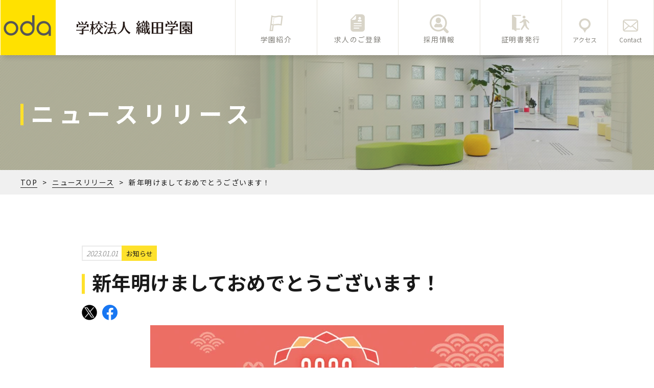

--- FILE ---
content_type: text/html; charset=UTF-8
request_url: https://oda.ac.jp/news/info/820/
body_size: 4981
content:
<!DOCTYPE HTML>
<html xmlns="http://www.w3.org/1999/xhtml" lang="ja" xml:lang="ja">
<head>
	<meta http-equiv="X-UA-Compatible" content="IE=edge">
	<meta charset="UTF-8">
	<meta name="viewport" content="width=device-width,initial-scale=1,user-scalable=no" />
	<meta name="format-detection" content="telephone=no">
	<meta property="og:locale" content="ja_JP">
	<title>新年明けましておめでとうございます！ | 学校法人 織田学園 | お知らせ</title>

<!-- All In One SEO Pack 3.7.1[367,410] -->
<meta name="description"  content="織田学園の新着情報・ニュースリリース" />

<meta name="keywords"  content="織田学園 新着情報" />

<script type="application/ld+json" class="aioseop-schema">{}</script>
<link rel="canonical" href="https://oda.ac.jp/news/info/820/" />
<meta property="og:type" content="article" />
<meta property="og:title" content="新年明けましておめでとうございます！ | 学校法人 織田学園 | お知らせ" />
<meta property="og:description" content="織田学園の新着情報・ニュースリリース" />
<meta property="og:url" content="https://oda.ac.jp/news/info/820/" />
<meta property="og:site_name" content="学校法人 織田学園" />
<meta property="og:image" content="https://oda.ac.jp/new/wp-content/uploads/2021/02/no_image.png" />
<meta property="article:published_time" content="2022-12-31T15:01:39Z" />
<meta property="article:modified_time" content="2022-12-26T00:20:02Z" />
<meta property="og:image:secure_url" content="https://oda.ac.jp/new/wp-content/uploads/2021/02/no_image.png" />
<meta name="twitter:card" content="summary" />
<meta name="twitter:site" content="@odagakuen" />
<meta name="twitter:title" content="新年明けましておめでとうございます！ | 学校法人 織田学園 | お知らせ" />
<meta name="twitter:description" content="織田学園の新着情報・ニュースリリース" />
<meta name="twitter:image" content="https://oda.ac.jp/new/wp-content/uploads/2021/02/no_image.png" />
<!-- All In One SEO Pack -->
<link rel='dns-prefetch' href='//ajax.googleapis.com' />
<link rel='dns-prefetch' href='//fonts.googleapis.com' />
<link rel='stylesheet' id='wp-block-library-css'  href='https://oda.ac.jp/new/wp-includes/css/dist/block-library/style.min.css?ver=5.6.16' type='text/css' media='all' />
<link rel='stylesheet' id='c-font01-css'  href='https://fonts.googleapis.com/css2?family=Roboto%3Awght%40700&#038;display=swap&#038;ver=1.0' type='text/css' media='all' />
<link rel='stylesheet' id='c-font02-css'  href='https://fonts.googleapis.com/css2?family=Noto+Sans+JP%3Awght%40300%3B400%3B500%3B700%3B900&#038;display=swap&#038;ver=1.0' type='text/css' media='all' />
<link rel='stylesheet' id='c-common-css'  href='https://oda.ac.jp/new/wp-content/themes/hojin_oda/css/common.css?ver=1.0' type='text/css' media='all' />
<link rel='stylesheet' id='c-page-css'  href='https://oda.ac.jp/new/wp-content/themes/hojin_oda/css/news.css?ver=1.0' type='text/css' media='all' />
<link rel='stylesheet' id='aurora-heatmap-css'  href='https://oda.ac.jp/new/wp-content/plugins/aurora-heatmap/style.css?ver=1.5.1' type='text/css' media='all' />
<script type='text/javascript' src='https://oda.ac.jp/new/wp-includes/js/jquery/jquery.min.js?ver=3.5.1' id='jquery-core-js'></script>
<script type='text/javascript' src='https://oda.ac.jp/new/wp-includes/js/jquery/jquery-migrate.min.js?ver=3.3.2' id='jquery-migrate-js'></script>
<script type='text/javascript' src='https://oda.ac.jp/new/wp-content/plugins/aurora-heatmap/js/mobile-detect.min.js?ver=1.4.4' id='mobile-detect-js'></script>
<script type='text/javascript' id='aurora-heatmap-reporter-js-extra'>
/* <![CDATA[ */
var aurora_heatmap_reporter = {"ajax_url":"https:\/\/oda.ac.jp\/new\/wp-admin\/admin-ajax.php","action":"aurora_heatmap","interval":"10","stacks":"10","reports":"click_pc,click_mobile","debug":"0","ajax_delay_time":"3000"};
/* ]]> */
</script>
<script type='text/javascript' src='https://oda.ac.jp/new/wp-content/plugins/aurora-heatmap/js/reporter.js?ver=1.5.1' id='aurora-heatmap-reporter-js'></script>
<meta name="cdp-version" content="1.4.6" /><link rel="icon" href="https://oda.ac.jp/new/wp-content/uploads/2024/05/cropped-noimage-32x32.jpg" sizes="32x32" />
<link rel="icon" href="https://oda.ac.jp/new/wp-content/uploads/2024/05/cropped-noimage-192x192.jpg" sizes="192x192" />
<link rel="apple-touch-icon" href="https://oda.ac.jp/new/wp-content/uploads/2024/05/cropped-noimage-180x180.jpg" />
<meta name="msapplication-TileImage" content="https://oda.ac.jp/new/wp-content/uploads/2024/05/cropped-noimage-270x270.jpg" />
	<!-- Google Tag Manager -->
	<script>(function(w,d,s,l,i){w[l]=w[l]||[];w[l].push({'gtm.start':
	new Date().getTime(),event:'gtm.js'});var f=d.getElementsByTagName(s)[0],
	j=d.createElement(s),dl=l!='dataLayer'?'&l='+l:'';j.async=true;j.src=
	'https://www.googletagmanager.com/gtm.js?id='+i+dl;f.parentNode.insertBefore(j,f);
	})(window,document,'script','dataLayer','GTM-W4XVTJ4');</script>
	<!-- End Google Tag Manager -->
</head>

<body class="preload">

<div class="overlay"></div>

<header>
	<div class="header01">
		<div class="wrap">
			<div class="logo"><a href="https://oda.ac.jp/" class="fade"><img src="https://oda.ac.jp/new/wp-content/themes/hojin_oda/img/common/logo_pc.png" alt="学園法人 織田学園" class="switch"></a></div>
			<div class="pcnavi">
				<nav class="gnavi">
					<ul class="main">
						<li class="hoverbtn">
							<a href="https://oda.ac.jp/about/">
								<span class="icon">
									<img src="https://oda.ac.jp/new/wp-content/themes/hojin_oda/img/common/navi_icon01.png" alt="" class="off">
									<img src="https://oda.ac.jp/new/wp-content/themes/hojin_oda/img/common/navi_icon01_on.png" alt="" class="on">
								</span>
								<span class="txt">学園紹介</span>
							</a>
							<div class="hovermenu">
								<div class="wrap">
									<ul class="children">
										<li><a href="https://oda.ac.jp/about/message/">
											<span class="icon">
												<img src="https://oda.ac.jp/new/wp-content/themes/hojin_oda/img/common/navi_children_icon01.png" alt="">
											</span>
											<span class="txt">理事長メッセージ</span>
										</a></li>
										<li><a href="https://oda.ac.jp/about/philosophy/">
											<span class="icon">
												<img src="https://oda.ac.jp/new/wp-content/themes/hojin_oda/img/common/navi_children_icon02.png" alt="">
											</span>
											<span class="txt">理念・方針</span>
										</a></li>
										<li><a href="https://oda.ac.jp/about/history/">
											<span class="icon">
												<img src="https://oda.ac.jp/new/wp-content/themes/hojin_oda/img/common/navi_children_icon03.png" alt="">
											</span>
											<span class="txt">学園沿革</span>
										</a></li>
										<li><a href="https://oda.ac.jp/about/schools/">
											<span class="icon">
												<img src="https://oda.ac.jp/new/wp-content/themes/hojin_oda/img/common/navi_children_icon04.png" alt="">
											</span>
											<span class="txt">設置校</span>
										</a></li>
										<li><a href="https://oda.ac.jp/about/reports/">
											<span class="icon">
												<img src="https://oda.ac.jp/new/wp-content/themes/hojin_oda/img/common/navi_children_icon05.png" alt="">
											</span>
											<span class="txt">情報公開</span>
										</a></li>
									</ul>
								</div>
							</div>
						</li>
						<!--
						<li><a href="https://oda.ac.jp/visitor/">
							<span class="icon">
								<img src="https://oda.ac.jp/new/wp-content/themes/hojin_oda/img/common/navi_icon02.png" alt="" class="off">
								<img src="https://oda.ac.jp/new/wp-content/themes/hojin_oda/img/common/navi_icon02_on.png" alt="" class="on">
							</span>
							<span class="txt">進路・進学コラム</span>
						</a></li>
						-->
						<li><a href="https://oda.ac.jp/company/">
							<span class="icon">
								<img src="https://oda.ac.jp/new/wp-content/themes/hojin_oda/img/common/navi_icon03.png" alt="" class="off">
								<img src="https://oda.ac.jp/new/wp-content/themes/hojin_oda/img/common/navi_icon03_on.png" alt="" class="on">
							</span>
							<span class="txt">求人のご登録</span>
						</a></li>
						<li><a href="https://oda.ac.jp/recruit/">
							<span class="icon">
								<img src="https://oda.ac.jp/new/wp-content/themes/hojin_oda/img/common/navi_icon04.png" alt="" class="off">
								<img src="https://oda.ac.jp/new/wp-content/themes/hojin_oda/img/common/navi_icon04_on.png" alt="" class="on">
							</span>
							<span class="txt">採用情報</span>
						</a></li>
						<li><a href="http://www.odagakuen.com/" target="_blank" rel="noopener noreferrer">
							<span class="icon">
								<img src="https://oda.ac.jp/new/wp-content/themes/hojin_oda/img/common/navi_icon02.png" alt="" class="off">
								<img src="https://oda.ac.jp/new/wp-content/themes/hojin_oda/img/common/navi_icon02_on.png" alt="" class="on">
							</span>
							<span class="txt">証明書発行</span>
						</a></li>
					</ul>
				</nav>
				<ul class="info">
					<li><a href="https://oda.ac.jp/access/">
						<span class="icon pc_navi">
							<img src="https://oda.ac.jp/new/wp-content/themes/hojin_oda/img/common/navi_icon05.png" alt="" class="off">
							<img src="https://oda.ac.jp/new/wp-content/themes/hojin_oda/img/common/navi_icon05_on.png" alt="" class="on">
						</span>
						<span class="icon sp_navi">
							<img src="https://oda.ac.jp/new/wp-content/themes/hojin_oda/img/common/navi_icon05_sp.png" alt="" class="off">
							<img src="https://oda.ac.jp/new/wp-content/themes/hojin_oda/img/common/navi_icon05_sp_on.png" alt="" class="on">
						</span>
						<span class="txt">アクセス</span>
					</a></li>
					<li><a href="https://oda.ac.jp/contact/">
						<span class="icon pc_navi">
							<img src="https://oda.ac.jp/new/wp-content/themes/hojin_oda/img/common/navi_icon06.png" alt="" class="off">
							<img src="https://oda.ac.jp/new/wp-content/themes/hojin_oda/img/common/navi_icon06_on.png" alt="" class="on">
						</span>
						<span class="icon sp_navi">
							<img src="https://oda.ac.jp/new/wp-content/themes/hojin_oda/img/common/navi_icon06_sp.png" alt="" class="off">
							<img src="https://oda.ac.jp/new/wp-content/themes/hojin_oda/img/common/navi_icon06_sp_on.png" alt="" class="on">
						</span>
						<span class="txt">Contact</span>
					</a></li>
				</ul>
				<div class="menu_trigger sp_navi"><span></span><span></span></div>
			</div>
		</div>
	</div>
</header>

<nav class="hamnavi gnavi sp_navi">
	<ul class="main">
		<li>
			<span class="acdbtn sp_navi"></span>
			<a href="https://oda.ac.jp/about/">
				<span class="icon">
					<img src="https://oda.ac.jp/new/wp-content/themes/hojin_oda/img/common/navi_icon01.png" alt="" class="off">
					<img src="https://oda.ac.jp/new/wp-content/themes/hojin_oda/img/common/navi_icon01_on.png" alt="" class="on">
				</span>
				<span class="txt">学園紹介</span>
			</a>
			<div class="acdmenu sp_navi">
				<ul class="children">
					<li><a href="https://oda.ac.jp/about/message/">
						<span class="icon">
							<img src="https://oda.ac.jp/new/wp-content/themes/hojin_oda/img/common/navi_children_icon01.png" alt="" class="off">
							<img src="https://oda.ac.jp/new/wp-content/themes/hojin_oda/img/common/navi_children_icon01_on.png" alt="" class="on">
						</span>
						<span class="txt">理事長メッセージ</span>
					</a></li>
					<li><a href="https://oda.ac.jp/about/philosophy/">
						<span class="icon">
							<img src="https://oda.ac.jp/new/wp-content/themes/hojin_oda/img/common/navi_children_icon02.png" alt="" class="off">
							<img src="https://oda.ac.jp/new/wp-content/themes/hojin_oda/img/common/navi_children_icon02_on.png" alt="" class="on">
						</span>
						<span class="txt">理念・方針</span>
					</a></li>
					<li><a href="https://oda.ac.jp/about/history/">
						<span class="icon">
							<img src="https://oda.ac.jp/new/wp-content/themes/hojin_oda/img/common/navi_children_icon03.png" alt="" class="off">
							<img src="https://oda.ac.jp/new/wp-content/themes/hojin_oda/img/common/navi_children_icon03_on.png" alt="" class="on">
						</span>
						<span class="txt">学園沿革</span>
					</a></li>
					<li><a href="https://oda.ac.jp/about/schools/">
						<span class="icon">
							<img src="https://oda.ac.jp/new/wp-content/themes/hojin_oda/img/common/navi_children_icon04.png" alt="" class="off">
							<img src="https://oda.ac.jp/new/wp-content/themes/hojin_oda/img/common/navi_children_icon04_on.png" alt="" class="on">
						</span>
						<span class="txt">設置校</span>
					</a></li>
					<li><a href="https://oda.ac.jp/about/reports/">
						<span class="icon">
							<img src="https://oda.ac.jp/new/wp-content/themes/hojin_oda/img/common/navi_children_icon05.png" alt="" class="off">
							<img src="https://oda.ac.jp/new/wp-content/themes/hojin_oda/img/common/navi_children_icon05_on.png" alt="" class="on">
						</span>
						<span class="txt">情報公開</span>
					</a></li>
				</ul>
			</div>
		</li>
		<!--
		<li><a href="https://oda.ac.jp/visitor/">
			<span class="icon">
				<img src="https://oda.ac.jp/new/wp-content/themes/hojin_oda/img/common/navi_icon02.png" alt="" class="off">
				<img src="https://oda.ac.jp/new/wp-content/themes/hojin_oda/img/common/navi_icon02_on.png" alt="" class="on">
			</span>
			<span class="txt">進路・進学コラム</span>
		</a></li>
		-->
		<li><a href="https://oda.ac.jp/company/">
			<span class="icon">
				<img src="https://oda.ac.jp/new/wp-content/themes/hojin_oda/img/common/navi_icon03.png" alt="" class="off">
				<img src="https://oda.ac.jp/new/wp-content/themes/hojin_oda/img/common/navi_icon03_on.png" alt="" class="on">
			</span>
			<span class="txt">求人のご登録</span>
		</a></li>
		<li><a href="https://oda.ac.jp/recruit/">
			<span class="icon">
				<img src="https://oda.ac.jp/new/wp-content/themes/hojin_oda/img/common/navi_icon04.png" alt="" class="off">
				<img src="https://oda.ac.jp/new/wp-content/themes/hojin_oda/img/common/navi_icon04_on.png" alt="" class="on">
			</span>
			<span class="txt">採用情報</span>
		</a></li>
		<li><a href="http://www.odagakuen.com/" target="_blank" rel="noopener noreferrer">
			<span class="icon">
				<img src="https://oda.ac.jp/new/wp-content/themes/hojin_oda/img/common/navi_icon02.png" alt="" class="off">
				<img src="https://oda.ac.jp/new/wp-content/themes/hojin_oda/img/common/navi_icon02_on.png" alt="" class="on">
			</span>
			<span class="txt">証明書発行</span>
		</a></li>
	</ul>
	<ul class="school sp_navi">
		<li><a href="https://fashion.oda.ac.jp/" class="fade" target="_blank"><img src="https://oda.ac.jp/new/wp-content/themes/hojin_oda/img/common/navi_school01.jpg" alt="織田ファッション専門学校"></a></li>
		<li><a href="https://kimono.oda.ac.jp/" class="fade" target="_blank"><img src="https://oda.ac.jp/new/wp-content/themes/hojin_oda/img/common/navi_school02.jpg" alt="織田きもの専門学校"></a></li>
		<li><a href="https://cook.oda.ac.jp/" class="fade" target="_blank"><img src="https://oda.ac.jp/new/wp-content/themes/hojin_oda/img/common/navi_school03.jpg" alt="織田調理師専門学校"></a></li>
		<li><a href="https://seika.oda.ac.jp/" class="fade" target="_blank"><img src="https://oda.ac.jp/new/wp-content/themes/hojin_oda/img/common/navi_school04.jpg" alt="織田製菓専門学校"></a></li>
		<li><a href="https://eiyo.oda.ac.jp/" class="fade" target="_blank"><img src="https://oda.ac.jp/new/wp-content/themes/hojin_oda/img/common/navi_school05.jpg" alt="織田学園中野専修学校"></a></li>
		<li><a href="http://www.odakids.com/" class="fade" target="_blank"><img src="https://oda.ac.jp/new/wp-content/themes/hojin_oda/img/common/navi_school06.jpg" alt="おだ認定こども園"></a></li>
		<li><a href="https://nagayama.odakids.com/" class="fade" target="_blank"><img src="https://oda.ac.jp/new/wp-content/themes/hojin_oda/img/common/navi_school07.jpg" alt="おだ学園保育園"></a></li>
	</ul>
</nav>

<div class="container">
	<main>
	<section class="sec_ttl">
	<div class="wrap w1200">
		<p class="ttl"><span>ニュースリリース</span></p>
	</div>
</section>
<!-- /.sec_ttl -->
<section class="breadcrumb">
	<div class="wrap w1200">
		<ul class="list">
			<li><a href="https://oda.ac.jp/" class="fade">TOP</a></li>
			<li><a href="https://oda.ac.jp/news/" class="fade">ニュースリリース</a></li>
			<li>新年明けましておめでとうございます！</li>
		</ul>
	</div>
</section>
<!-- /.breadcrumb -->
<section class="sec_detail section">
	<div class="is_load_anime fadein">
		<div class="wrap w960">
			<div class="head">
				<div class="info">
					<p class="date">2023.01.01</p>
										<p class="tag info">お知らせ</p>
				</div>
				<h1 class="ttl"><span>新年明けましておめでとうございます！</span></h1>
				<ul class="sns">
					<li><a href="https://twitter.com/share?url=https://oda.ac.jp/news/info/820/&title=新年明けましておめでとうございます！" target="_blank" class="fade"><img src="https://oda.ac.jp/new/wp-content/themes/hojin_oda/img/news/detail_icon01.png" alt="Twitter"></a></li>
					<li><a href="http://www.facebook.com/share.php?u=https://oda.ac.jp/news/info/820/" rel="nofollow" target="_blank" class="fade"><img src="https://oda.ac.jp/new/wp-content/themes/hojin_oda/img/news/detail_icon02.png" alt="Facebook"></a></li>
				</ul>
			</div>
			<div class="cnt cf">
				<p><img loading="lazy" class="aligncenter size-large wp-image-821" src="https://oda.ac.jp/new/wp-content/uploads/2022/12/nenga_2023-692x1024.jpg" alt="" width="692" height="1024" srcset="https://oda.ac.jp/new/wp-content/uploads/2022/12/nenga_2023-692x1024.jpg 692w, https://oda.ac.jp/new/wp-content/uploads/2022/12/nenga_2023-203x300.jpg 203w, https://oda.ac.jp/new/wp-content/uploads/2022/12/nenga_2023-768x1136.jpg 768w, https://oda.ac.jp/new/wp-content/uploads/2022/12/nenga_2023.jpg 845w" sizes="(max-width: 692px) 100vw, 692px" /></p>
<p>&nbsp;</p>
<p style="text-align: center;">新年明けましておめでとうございます。</p>
<p style="text-align: center;">2023年は４月に織田学園中野高等専修学校が開校する予定となっており、学園としても新たな体制で臨む年になります。</p>
<p style="text-align: center;">卯年はウサギということで「飛躍の年」にしたいと思います。</p>
<p style="text-align: center;">本年もよろしくお願いいたします。</p>
<p style="text-align: center;">&nbsp;</p>
<p style="text-align: center;">令和五年　元旦</p>
<p style="text-align: center;">学校法人織田学園</p>
			</div>
			<ul class="pagination pagination2">
				<li class="prev">
													<a href="https://oda.ac.jp/news/info/817/" class="fade">前へ</a>
								</li>
				<li class="back"><a href="https://oda.ac.jp/news/" class="fade">一覧へ</a></li>
				<li class="next">
													<a href="https://oda.ac.jp/news/info/823/" class="fade">次へ</a>
								</li>
			</ul>
		</div>
	</div>
</section>
<!-- /.sec_search -->
			<section class="sec_contact section bg_yellow2">
			<div class="wrap">
				<h2 class="ttl_sec"><span class="en roboto">Contact us</span>お問い合わせ</h2>
				<div class="box">
					<h3 class="ttl_28">学校法人織田学園<br class="sp"> 総合受付</h3>
					<p class="btn_tel btn tac">
						<a href="tel:0332282111"><img src="https://oda.ac.jp/new/wp-content/themes/hojin_oda/img/common/tel_icon_yellow.png" alt="">03-3228-2111</a>
					</p>
					<p class="time">受付時間：平日9:00～17:00</p>
				</div>
				<div class="box contact">
					<p class="btn tac"><a href="https://oda.ac.jp/contact/" class="btn_yellow">お問い合わせフォーム</a></p>
				</div>
			</div>
		</section>
		<!-- /.sec_contact -->
	</main>

	<footer>
		<div class="topbtn">
			<div class="wrap">
				<div class="btn tar"><a href="#" class="fade"><img src="https://oda.ac.jp/new/wp-content/themes/hojin_oda/img/common/topbtn.png" alt="TOP"></a></div>
			</div>
		</div>
		<div class="footer_contact">
			<div class="wrap">
				<div class="grid2">
					<div class="box box_info">
						<h3 class="ttl_30 white medium">学校法人 織田学園</h3>
						<p class="addr">〒164-0001 東京都中野区中野5-32-8</p>
						<div class="box_btn">
							<p class="btn btn_tel"><a href="tel:0332282111"><img src="https://oda.ac.jp/new/wp-content/themes/hojin_oda/img/common/tel_icon_black.png" alt="">03-3228-2111</a></p>
							<p class="btn"><a href="https://oda.ac.jp/access/"><img src="https://oda.ac.jp/new/wp-content/themes/hojin_oda/img/common/map_icon_black.png" alt="">アクセスマップ</a></p>
						</div>
					</div>
					<div class="box box_sns">
						<h3 class="ttl_40 white roboto">SNS</h3>
						<div class="box_btn">
							<p class="btn"><a href="https://twitter.com/odagakuen" target="_blank">
								<img src="https://oda.ac.jp/new/wp-content/themes/hojin_oda/img/common/footer_x_white_icon.png" alt="" class="off">
								<img src="https://oda.ac.jp/new/wp-content/themes/hojin_oda/img/common/footer_x_black_icon.png" alt="" class="on">
							</a></p>
							<p class="btn"><a href="https://www.facebook.com/odagakuen" target="_blank">
								<img src="https://oda.ac.jp/new/wp-content/themes/hojin_oda/img/common/footer_fb_black.png" alt="" class="off">
								<img src="https://oda.ac.jp/new/wp-content/themes/hojin_oda/img/common/footer_fb_blue.png" alt="" class="on">
							</a></p>
						</div>
					</div>
				</div>
			</div>
		</div>
		<div class="footer_navi">
			<div class="wrap">
				<ul class="link">
					<li><a href="https://oda.ac.jp/about/reports/">情報公開</a></li>
					<li><a href="https://oda.ac.jp/">学校法人織田学園</a></li>
					<li><a href="https://oda.ac.jp/sitemap/">サイトマップ</a></li>
					<li><a href="https://oda.ac.jp/privacy/">プライバシー・ポリシー</a></li>
				</ul>
				<p class="copyright">&copy; Copyright 2021. Oda.ac. All rights reserved.</p>
			</div>
		</div>
	</footer>
</div>

<script type='text/javascript' src='https://ajax.googleapis.com/ajax/libs/jquery/3.4.1/jquery.min.js?ver=1.0' id='s-jquery-js'></script>
<script type='text/javascript' src='https://oda.ac.jp/new/wp-content/themes/hojin_oda/js/ofi.min.js?ver=1.0' id='s-ofi-js'></script>
<script type='text/javascript' src='https://oda.ac.jp/new/wp-content/themes/hojin_oda/js/main.js?ver=1.0' id='s-main-js'></script>

</body>
</html>


--- FILE ---
content_type: text/css
request_url: https://oda.ac.jp/new/wp-content/themes/hojin_oda/css/common.css?ver=1.0
body_size: 6836
content:
@charset "UTF-8";

/* ---------------------------------------
  基本情報
-----------------------------------------*/

html,body{	height:100%;}
html{
	font-size:62.5%;
}
body, h1, h2, h3, h4, h5, h6, p, address,
ul, ol, li, dl, dt, dd,
table, th, td, img, form, caption, figure {
	margin: 0;
	padding: 0;
	border: none;
	line-height: 100%;
	list-style-type: none;
	font-style: normal;
	font-weight: normal;
	font-family: 'Noto Sans JP', sans-serif;
	text-align: left;
	color: #191919;
}
body{
	overflow-x: hidden;
	overflow-y: scroll;
	width: 100%;
}
input, button, textarea, select {
	margin: 0;
	padding: 0;
	background: none;
	border: none;
	border-radius: 0;
	outline: none;
	-webkit-appearance: none;
	-moz-appearance: none;
	appearance: none;
	font-family: 'Noto Sans JP', sans-serif;
	color: #191919;
}
textarea{
	resize: vertical;
}
select::-ms-expand {
	display: none;
}
a {
	text-decoration: none;
	color: #191919;
	outline:none;
}
img{
	vertical-align: bottom;
	max-width: 100%;
	height: auto;
}
*,*:after,*:before{
	box-sizing: border-box;
}
.preload * {
	-webkit-transition: none !important;
	-moz-transition: none !important;
	-ms-transition: none !important;
	-o-transition: none !important;
	transition: none !important;
}

/* responsive
--------------------------------*/
@media screen and (min-width: 768px) {
	.sp{
		display: none!important;
	}
}
@media screen and (max-width: 767px) {
	.pc{
		display: none!important;
	}
}

/* base
--------------------------------*/
p, dt, dd ,li ,th ,td,
input, button, textarea, select{
	font-size: 1.8rem;
	line-height: 1.78;
}
body{
	position: relative;
	-webkit-text-size-adjust: 100%;
}
.wrap{
	max-width: 1280px;
	width: 96%;
	margin: 0 auto;
}
.wrap.w1200{
	max-width: 1200px;
}
.wrap.w960{
	max-width: 960px;
}
.aligncenter{
	display: block;
	margin: 0 auto;
}
.alignright{
	float: right;
}
.alignleft{
	float: left;
}
.tac{
	text-align: center!important;
}
.tar{
	text-align: right!important;
}
.tal{
	text-align: left!important;
}
.fade{
	transition: opacity .4s;
}
.fade:hover{
	opacity: .7;
}
.roboto{
	font-family: 'Roboto', sans-serif;
}
.cut_img {
	object-fit: scale-down;
	object-position: center;
	font-family: 'object-fit: scale-down; object-position: center;'
}
.white{
	color: #fff!important;
}
.red{
	color: #dc2715 !important;
}
.medium{
	font-weight: 500!important;
}
@media screen and (max-width: 767px) {
	img{
		width: 100%;
	}
	p, dt, dd ,li ,th ,td,
	input, button, textarea, select{
		font-size: 3.7vw;
		line-height: 1.6;
	}
	.wrap{
		width: 90%;
	}
	.sp_tac{
		text-align: center!important;
	}
	.sp_tar{
		text-align: right!important;
	}
	.sp_tal{
		text-align: left!important;
	}
}

/* ---------------------------------------------
  header
-----------------------------------------------*/

header{
	position: fixed;
	top: 0;
	left: 0;
	width: 100%;
	z-index: 101;
	background: #fff;
}
@media screen and (min-width: 1260px) {
	.sp_navi{
		display: none!important;
	}
}
@media screen and (max-width: 1259px) {
	.pc_navi{
		display: none!important;
	}
	.overlay{
		position: fixed;
		top: 0;
		left: 0;
		width: 100%;
		height: 100%;
		background: rgba(0,0,0,.5);
		z-index: 100;
		display: none;
	}
}

/* header01
--------------------------------*/
.header01{
	position: relative;
	box-shadow: 7px 6px 8px rgba(0,0,0,.1);
}
.header01 .wrap{
	width: 100%;
	display: flex;
	justify-content: space-between;
}
.header01 .pcnavi{
	display: flex;
	justify-content: flex-start;
	max-width: 820px;
	width: 70%;
}
.header01 .info{
	display: flex;
	width: 22%;
}
.header01 .info li{
	flex: 1;
	border-right: 1px solid #e5e2da;
}
.header01 .info li a{
	display: flex;
	justify-content: center;
	align-items: center;
	flex-direction: column;
	width: 100%;
	height: 108px;
	padding-top: .5em;
	position: relative;
	transition: background .4s;
}
.header01 .info li a:hover{
	background: #ffe100;
}
.header01 .info li .icon{
	width: 38px;
	margin: 0 auto;
	position: relative;
}
.header01 .info li .icon img{
	transition: opacity .4s;
}
.header01 .info li .icon .on{
	opacity: 0;
	position: absolute;
	top: 0;
	left: 0;
}
.header01 .info li a:hover .icon .off{
	opacity: 0;
}
.header01 .info li a:hover .icon .on{
	opacity: 1;
}
.header01 .info li .txt{
	font-size: 1.2rem;
	color: #85837d;
	text-align: center;
}
.header01 .info li.current a::before{
	content: '';
	position: absolute;
	bottom: 0;
	left: 0;
	width: 100%;
	height: 4px;
	background: #ffe100;
}
@media screen and (max-width: 1259px) {
	.header01{
		background: #fff;
		box-shadow: 7px 6px 8px rgba(0,0,0,.1);
	}
	.header01 .wrap{
		width: 100%;
		display: flex;
		justify-content: space-between;
	}
	.header01 .pcnavi{
		display: flex;
		justify-content: flex-start;
		max-width: auto;
		max-width: inherit;
		width: auto;
	}
	.header01 .info{
		width: 170px;
		border-left: 1px solid #e5e2da;
	}
	.header01 .info li{
		flex: 1;
		border-right: 1px solid #e5e2da;
	}
	.header01 .info li a{
		flex-direction: column-reverse;
		height: 108px;
		padding-top: .5em;
		position: relative;
		transition: background .4s;
	}
	.header01 .info li a:hover{
		background: #ffe100;
	}
	.header01 .info li .icon{
		width: 38px;
		margin: 0.6em auto 0;
		position: relative;
	}
	.header01 .info li .txt{
		font-size: 1.6rem;
		line-height: 1;
		color: #191919;
		margin-top: 0;
	}
	.header01 .info li.current a::before{
		content: '';
		position: absolute;
		bottom: 0;
		left: 0;
		width: 100%;
		height: 4px;
		background: #ffe100;
	}
	.menu_trigger{
		width: 108px;
		height: 100%;
		position: relative;
		cursor: pointer;
		transition: background-color .4s;
	}
	.menu_open .menu_trigger,
	.menu_trigger:hover{
		background: #ffe100;
	}
	.menu_trigger span{
		position: absolute;
		left: 0;
		right: 0;
		margin: 0 auto;
		width: 40px;
		height: 3px;
		background: #191919;
		transition: transform .4s,background-color .4s;
	}
	.menu_trigger:hover span{
		background: #f4bd2a;
	}
	.menu_trigger span:nth-child(1){
		top: 42%;
	}
	.menu_trigger span:nth-child(2){
		bottom: 42%;
	}
	.menu_open .menu_trigger span:nth-child(1){
		top: 50%;
		transform: translateY(-50%) rotate(135deg);
	}
	.menu_open .menu_trigger span:nth-child(2){
		top: 50%;
		transform: translateY(-50%) rotate(-135deg);
		bottom: auto;
	}
}
@media screen and (max-width: 767px) {
	.header01 .logo{
		width: 212px;
	}
	.header01 .logo img{
		height: 55px;
	}
	.header01 .info{
		width: 84px;
	}
	.header01 .info li a{
		height: 55px;
		padding-top: 3px;
	}
	.header01 .info li .icon{
		width: 20px;
		line-height: 1;
		margin: 2px auto 0;
	}
	.header01 .info li .txt{
		font-size: 0.8rem;
	}
	.header01 .info li.current a::before{
		height: 3px;
	}
	.menu_trigger{
		width: 55px;
	}
	.menu_trigger span{
		width: 20px;
		height: 3px;
	}
	.menu_trigger span:nth-child(1){
		top: 40%;
	}
	.menu_trigger span:nth-child(2){
		bottom: 40%;
	}
}

/* gnavi
--------------------------------*/
.gnavi{
	width: 78%;
}
.gnavi .main{
	display: flex;
	justify-content: flex-start;
	border-left: 1px solid #e5e2da;
}
.gnavi .main > li{
	flex: 1;
	border-right: 1px solid #e5e2da;
}
.gnavi .main > li a{
	display: flex;
	justify-content: center;
	align-items: center;
	flex-direction: column;
	width: 100%;
	height: 108px;
	padding-top: .5em;
	position: relative;
	transition: background .4s;
}
.gnavi .main > li a:hover{
	background: #ffe100;
}
.gnavi .main > li .icon{
	width: 38px;
	margin: 0 auto;
	position: relative;
}
.gnavi .main > li .icon img{
	transition: opacity .4s;
}
.gnavi .main > li .icon .on{
	opacity: 0;
	position: absolute;
	top: 0;
	left: 0;
}
.gnavi .main > li > a:hover .icon .off{
	opacity: 0;
}
.gnavi .main > li > a:hover .icon .on{
	opacity: 1;
}
.gnavi .main > li .txt{
	font-size: 1.4rem;
	color: #85837d;
	text-align: center;
	letter-spacing: .1em;
}
.gnavi .main > li.current a::before{
	content: '';
	position: absolute;
	bottom: 0;
	left: 0;
	width: 100%;
	height: 4px;
	background: #ffe100;
}
.gnavi .hovermenu{
	position: absolute;
	width: 100%;
	left: 0;
	background: #fff;
	border-top: 1px solid #e5e2da;
	display: none;
}
.gnavi .hovermenu .wrap{
	max-width: 1000px;
}
.gnavi .hovermenu .children{
	display: flex;
	width: 100%;
}
.gnavi .children li{
	position: relative;
	margin-right: 1px;
}
.gnavi .children li::before,
.gnavi .children li::after{
	content: '';
	position: absolute;
	top: 50%;
	left: -1px;
	width: 1px;
	height: 25px;
	background: #e5e2da;
	transform: translateY(-50%);
}
.gnavi .children li::after{
	right: -1px;
	left: auto;
}
.gnavi .children li:not(:last-child)::after{
	display: none;
}
.gnavi .children li a{
	font-size: 1.4rem;
	color: #85837d;
	letter-spacing: 0.01em;
	display: flex;
	justify-content: flex-start;
	align-items: center;
	height: 65px;
	width: auto;
	flex-direction: row;
	padding: 0 25px;
}
.gnavi .children li .icon{
	margin: 0 8px 0 0;
	width: 22px;
}
@media screen and (max-width: 1259px) {
	.pcnavi .gnavi{
		display: none!important;
	}
	.gnavi{
		width: auto;
		position: absolute;
		top: 108px;
		right: 0;
		max-width: 750px;
		width: 75%;
		overflow: hidden;
		background: #fff;
		z-index: 100;
		border-top: 1px solid #b2b2b2;
		padding: 0 0 50px;
		transition: transform .4s;
		display: none;
	}
	.gnavi .main{
		display: block;
		border-left: none;
	}
	.gnavi .main li{
		border-right: none;
		position: relative;
	}
	.gnavi .main > li::before,
	.gnavi .main > li:last-child::after{
		content: '';
		position: absolute;
		top: 0;
		left: 0;
		right: 0;
		margin: 0 auto;
		width: calc(100% - 37px * 2);
		height: 1px;
		background: #b2b2b2;
	}
	.gnavi .main > li:first-child::before{
		display: none;
	}
	.gnavi .main > li:last-child::after{
		top: auto;
		bottom: 0;
	}
	.gnavi .main li .acdbtn{
		position: absolute;
		top: 0;
		right: 0;
		width: 100px;
		height: 100px;
		cursor: pointer;
		z-index: 1;
		transition: background .4s;
	}
	.win .gnavi .main li .acdbtn:hover,
	.mac .gnavi .main li .acdbtn:hover{
		background: #ececec;
	}
	.gnavi .main li .acdbtn::before,
	.gnavi .main li .acdbtn::after{
		content: '';
		position: absolute;
		background: #191919;
		top: 50%;
		left: 50%;
		transform: translate(-50%,-50%);
	}
	.gnavi .main li .acdbtn::before{
		width: 20px;
		height: 2px;
	}
	.gnavi .main li .acdbtn::after{
		width: 2px;
		height: 20px;
		transition: transform .4s;
	}
	.gnavi .main li .acdbtn.open::after{
		transform: translate(-50%,-50%) rotate(90deg);
	}
	.gnavi .main li .acdbtn.open{
		background: #ececec;
	}
	.gnavi .main li a{
		justify-content: flex-start;
		flex-direction: row;
		width: 100%;
		height: 100px;
		padding: 0 37px;
		position: relative;
	}
	.gnavi .main li a:hover{
		background: #ffe100;
	}
	.gnavi .main li a::before{
		content: '';
		position: absolute;
		top: 50%;
		right: 2.8em;
		width: 20px;
		height: 6px;
		border-bottom: 2px solid #191919;
		border-right: 2px solid #191919;
		transform: skew(45deg) translateY(-50%);
	}
	.gnavi .main li .acdbtn+a::before{
		display: none;
	}
	.gnavi .main li .icon{
		width: 32px;
		margin: 0.4em 1em 0 0;
	}
	.gnavi .main li .txt{
		font-size: 1.8rem;
		font-weight: 700;
		color: #191919;
		text-align: left;
		margin-top: 0;
		transform: rotate(0.1deg);
		letter-spacing: .1em;
	}
	.gnavi .main li.current a::before{
		content: '';
		position: absolute;
		bottom: 0;
		left: 0;
		width: 100%;
		height: 4px;
		background: #ffe100;
	}
	.gnavi .main .acdmenu{
		display: none;
	}
	.gnavi .main .children{
		border-top: 1px solid #b2b2b2;
	}
	.gnavi .main .children li{
		margin: 0;
		border-top: 1px solid #b2b2b2;
	}
	.gnavi .main .children li:first-child{
		border-top: 0;
	}
	.gnavi .main .children li a{
		padding: 0 55px;
		height: 70px;
		background: #ececec;
	}
	.gnavi .main .children li a:hover{
		background: #ffe100;
	}
	.gnavi .children li::before,
	.gnavi .children li::after{
		display: none;
	}
	.gnavi .school{
		margin: 40px 37px 0;
		display: flex;
		justify-content: space-between;
		flex-wrap: wrap;
	}
	.gnavi .school li{
		width: 49%;
	}
	.gnavi .school li:nth-child(n+3){
		margin-top: 2%;
	}
}
@media screen and (max-width: 767px) {
	.gnavi{
		top: 55px;
		max-width: 100%;
		width: 100%;
		padding: 0 0 50px;
	}
	.gnavi .main > li::before,
	.gnavi .main > li:last-child::after{
		width: calc(100% - 4.9% * 2);
	}
	.gnavi .main li .acdbtn{
		width: 19.2vw;
		height: 19.2vw;
	}
	.gnavi .main li .acdbtn:hover{
		background: #fff;
	}
	.gnavi .main li .acdbtn::before{
		width: 5.3vw;
	}
	.gnavi .main li .acdbtn::after{
		height: 5.3vw;
	}
	.gnavi .main li a{
		height: 19.2vw;
		padding: 0 4.9%;
	}
	.gnavi .main li a::before{
		right: 7vw;
		width: 5.3vw;
		height: 6px;
	}
	.gnavi .main li .icon{
		width: 8vw;
	}
	.gnavi .main li .txt{
		font-size: 4.27vw;
	}
	.gnavi .main .children li a{
		padding: 0 8%;
		height: 13.3vw;
	}
	.gnavi .main .children li .icon{
		width: 6.67vw;
		margin-top: 0.2em;
	}
	.gnavi .school{
		margin: 5.5% 4.9% 0;
	}
}

/* ---------------------------------------------
  main
-----------------------------------------------*/
.container{
	display: block;
	padding-top: 108px;
}
.container.fixed{
	position: fixed;
	width: 100%;
	height: 100%;
}
@media screen and (max-width: 767px) {
	.container{
		padding-top: 55px;
	}
}

/* section
--------------------------------*/
.section{
	padding: 100px 0;
}
.bg_gray{
	background: #f5f5f5;
}
.bg_yellow{
	background: #ffe12b;
}
.bg_yellow2{
	background: #fcfbf6;
}
@media screen and (max-width: 767px) {
	.section{
		padding: 13.5% 0;
	}
}

/* ttl
--------------------------------*/
.ttl_sec{
	font-size: 1.8rem;
	font-weight: 500;
	color: #191919;
	text-align: center;
	position: relative;
	padding-bottom: 33px;
	margin-bottom: 70px;
}
.ttl_sec .en{
	font-size: 5.6rem;
	line-height: 1;
	font-weight: 700;
	text-align: center;
	display: block;
	margin-bottom: 0.1em;
}
.ttl_sec::before{
	content: '';
	position: absolute;
	left: 50%;
	bottom: 0;
	transform: translateX(-50%);
	background: #fee234;
	width: 75px;
	height: 2px;
}
.ttl_sec_jp{
	font-size: 3.4rem;
	font-weight: 700;
	line-height: 1.478;
	color: #191919;
	text-align: center;
	position: relative;
	padding-bottom: 30px;
	margin-bottom: 30px;
}
.ttl_sec_jp .small{
	font-size: 1.8rem;
	font-weight: 500;
	display: block;
}
.ttl_sec_jp::before{
	content: '';
	position: absolute;
	left: 50%;
	bottom: 0;
	transform: translateX(-50%);
	background: #fee234;
	width: 75px;
	height: 2px;
}
.ttl_40,
.ttl_30,
.ttl_28,
.ttl_24{
	font-size: 2.8rem;
	line-height: 1.4;
	font-weight: 700;
	text-align: center;
}
.ttl_40{
	font-size: 4rem;
}
.ttl_30{
	font-size: 3rem;
}
.ttl_28 img{
	margin-right: 0.5em;
	vertical-align: middle;
}
.ttl_24{
	font-size: 2.4rem;
}
@media screen and (max-width: 820px) {
	.ttl_28{
		font-size: 2.6rem;
	}
}
@media screen and (max-width: 767px) {
	.ttl_sec{
		font-size: 3.2vw;
		padding-bottom: 6%;
		margin-bottom: 10.5%;
	}
	.ttl_sec .en{
		font-size: 10.1vw;
		margin-bottom: 0.2em;
	}
	.ttl_sec::before{
		width: 13.3vw;
	}
	.ttl_sec_jp{
		font-size: 6.1vw;
		line-height: 1.478;
		padding-bottom: 6%;
		margin-bottom: 6%;
	}
	.ttl_sec_jp .small{
		font-size: 3.7vw;
	}
	.ttl_sec_jp::before{
		width: 75px;
		height: 2px;
	}
	.ttl_40,
	.ttl_30,
	.ttl_28{
		font-size: 4.8vw;
	}
	.ttl_40{
		font-size: 7.47vw;
	}
	.ttl_30{
		font-size: 6.4vw;
	}
	.ttl_24{
		font-size: 4.8vw;
	}
}

/* btn
--------------------------------*/
.btn_yellow{
	font-size: 2.2rem;
	font-weight: 700;
	width: 350px;
	max-width: 100%;
	height: 70px;
	display: inline-flex;
	align-items: center;
	justify-content: center;
	background: #ffe12b;
	border-radius: 35px;
	position: relative;
	transition: background .4s;
	cursor: pointer;
}
.btn_yellow::before{
	content: '';
	position: absolute;
	top: 50%;
	right: 1.5em;
	width: 30px;
	height: 8px;
	border-bottom: 2px solid #191919;
	border-right: 2px solid #191919;
	transform: skew(45deg) translateY(-50%);
}
.btn_yellow:hover{
	background: #ffc000;
}
.btn_yellow:disabled{
	opacity: 0.5;
	cursor: default;
}
.btn_yellow:disabled:hover{
	background: #ffe12b;
}
@media screen and (max-width: 767px) {
	.btn_yellow{
		font-size: 4.5vw;
		width: 80vw;
		height: 12vw;
		border-radius: 8vw;
	}
	.btn_yellow::before{
		right: 1.5em;
		width: 6vw;
		height: 1.7vw;
	}
}

/* grid
--------------------------------*/
@media screen and (min-width: 768px) {
	.grid2,
	.grid3{
		display: flex;
		justify-content: flex-start;
		flex-wrap: wrap;
	}
	.grid2.stretch,
	.grid3.stretch{
		align-items: stretch;
	}
	.grid2 > *{
		width: 48.4%;
		margin-right: 3.2%;
	}
	.grid2 > *:nth-child(2n){
		margin-right: 0;
	}
	.grid2 > *:nth-child(n+3){
		margin-top: 3.2%;
	}
	.grid3 > *{
		width: 32%;
		margin-right: 2%;
	}
	.grid3 > *:nth-child(3n){
		margin-right: 0;
	}
	.grid3 > *:nth-child(n+4){
		margin-top: 2%;
	}
}

/* info
--------------------------------*/
.sec_info .list{
	max-width: 700px;
	margin: 0 auto;
}
.sec_info .list li a{
	border: 2px solid #ebebeb;
	display: block;
}
@media screen and (max-width: 767px) {
	.sec_info .list{
		width: 89%;
		margin: 0 auto;
	}
	.sec_info .list li+li{
		margin-top: 6.5%;
	}
}

/* contact
--------------------------------*/
.sec_contact{
	border-top: 1px solid #e3e3e3;
}
.sec_contact .box{
}
.sec_contact .btn{
	margin-top: 20px;
	max-width: 100%;
}
.sec_contact .btn .btn_yellow{
	width: 400px;
}
.sec_contact .box.contact{
	margin-top: 30px;
}
.sec_contact .btn_tel{
	margin-top: 30px;
}
.sec_contact .btn_tel a{
	font-size: 4rem;
	font-weight: 700;
	padding-right: 0.5em;
	width: 425px;
	max-width: 100%;
	height: 90px;
	display: inline-flex;
	align-items: center;
	justify-content: center;
	background: #fff;
	border-radius: 50px;
	position: relative;
	border: 1px solid #e1dfd6;
	transition: background .4s;
	pointer-events: none;
}
.sec_contact .btn_tel img{
	margin: -0.1em 0.3em 0 0;
	vertical-align: middle;
}
.sec_contact .time{
	font-size: 1.4rem;
	line-height: 1.4;
	letter-spacing: .1em;
	text-align: center;
	margin-top: 10px;
}
@media screen and (max-width: 820px) {
	.sec_contact .btn_tel a{
		font-size: 3.8rem;
	}
	.sec_contact .btn_tel img{
		width: 42px;
	}
}
@media screen and (max-width: 767px) {
	.sec_contact .box{
		width: auto;
		padding: 0;
		border-left: 0!important;
	}
	.sec_contact .box+.box{
		margin-top: 11%;
	}
	.sec_contact .btn{
		margin-top: 3%;
	}
	.sec_contact .btn .btn_yellow{
		width: 80vw;
	}
	.sec_contact .btn_tel{
		margin-top: 3%;
	}
	.sec_contact .btn_tel a{
		font-size: 6.67vw;
		width: 80vw;
		letter-spacing: 0.075em;
		max-width: 100%;
		height: 14vw;
		border-radius: 8vw;
		pointer-events: auto;
	}
	.sec_contact .btn_tel img{
		width: 8vw;
		margin-right: 3vw;
	}
	.sec_contact .time{
		font-size: 3.7vw;
		margin-top: 3%;
	}
	.sec_contact .ttl_28 img{
		width: 8vw;
	}
}

/* sec_ttl
--------------------------------*/
.sec_ttl{
	background: url(../img/access/ttl_bg_pc.jpg) no-repeat center center /cover;
	height: 225px;
	display: flex;
	justify-content: center;
	align-items: center;
}
.sec_ttl .wrap{
	margin: 0;
}
.sec_ttl .ttl{
	font-size: 4.6rem;
	color: #fff;
	letter-spacing: 0.2em;
	font-weight: 700;
	line-height: 100%;
}
.sec_ttl .ttl span{
	display: inline-block;
	position: relative;
	padding-left: 20px;
}
.sec_ttl .ttl span::before{
	content: '';
	position: absolute;
	top: calc(50% + 0.08em);
	left: 0;
	transform: translateY(-50%);
	background: #ffe12b;
	width: 6px;
	height: calc(100% - 0.1em);
}
@media screen and (max-width: 767px) {
	.sec_ttl{
		background: url(../img/access/ttl_bg_sp.jpg) no-repeat center center /cover;
		height: 31vw;
	}
	.sec_ttl .ttl{
		font-size: 7.7vw;
	}
	.sec_ttl .ttl span{
		padding-left: 20px;
	}
	.sec_ttl .ttl span::before{
		width: 4px;
	}
}

/* breadcrumb
--------------------------------*/
.breadcrumb{
	padding: 12px 0;
	background: #f0f0f0;
}
.breadcrumb .list{
	display: flex;
	align-items: center;
	justify-content: flex-start;
	flex-wrap: wrap;
}
.breadcrumb .list li,
.breadcrumb .list li a{
	font-size: 1.4rem;
	letter-spacing: 0.1em;
    word-break: break-all;
}
.breadcrumb .list li::after{
	content: '>';
	display: inline-block;
	margin: 0 0.7em;
}
.breadcrumb .list li:last-child::after{
	display: none;
}
.breadcrumb .list li a{
	border-bottom: 1px solid;
}
@media screen and (max-width: 767px) {
	.breadcrumb{
		padding: 3.5% 0;
	}
	.breadcrumb .list li,
	.breadcrumb .list li a{
		font-size: 3.7vw;
	}
}

/* table
--------------------------------*/
.table_type1{
	border: 1px solid #e9e9e9;
	margin-top: 40px;
	border-radius: 5px;
	overflow: hidden;
}
.table_type1.maxw560{
	max-width: 560px;
}
.table_type1 table{
	width: 100%;
	border-collapse: collapse;
}
.table_type1 caption{
	font-size: 1.6rem;
	letter-spacing: 0.1em;
	background: #d8d8d8;
	width: 100%;
	padding: 15px;
}
.table_type1 th,
.table_type1 td{
	font-size: 1.4rem;
	padding: 10px;
	border: 1px solid #e9e9e9;
	letter-spacing: 0.1em;
}
.table_type1 tr:first-child th,
.table_type1 tr:first-child td{
	border-top: 0;
}
.table_type1 tr:last-child th,
.table_type1 tr:last-child td{
	border-bottom: 0;
}
.table_type1 th{
	width: 115px;
	background: #eeeeee;
	border-color: #fff;
	border-left: 0;
	padding-left: 20px;
	border-left: 0;
}
.table_type1 td{
	width: calc(100% - 115px);
	background: #fff;
	border-right: 0;
	padding: 10px 15px;
}
@media screen and (max-width: 767px) {
	.table_type1{
		margin-top: 5%;
		border-radius: 1vw;
	}
	.table_type1.maxw560{
		max-width: 100%;
	}
	.table_type1 caption{
		font-size: 3.7vw;
		padding: 6.3% 6%;
	}
	.table_type1 th,
	.table_type1 td{
		font-size: 3.2vw;
		padding: 4%;
		height: 15vw;
	}
	.table_type1 th{
		width: 30vw;
		padding-left: 4%;
	}
	.table_type1 td{
		width: calc(100% - 30vw);
	}
}

/* pagination
--------------------------------*/
.pagination{
	display: flex;
	align-items: center;
	justify-content: center;
	margin-top: 60px;
}
.pagination li{
	margin: 0 5px;
	color: #c2c2c2;
}
.pagination li:not(.next):not(.prev):not(.back) a{
	font-size: 1.9rem;
	width: 40px;
	height: 40px;
	border-radius: 5px;
	background: #ffe12b;
	display: flex;
	align-items: center;
	justify-content: center;
}
.pagination li.current a{
	background: #000!important;
	color: #fff;
}
.pagination li.next,
.pagination li.prev{
	margin: 0 20px;
}
.pagination li.next a,
.pagination li.prev a,
.pagination li.back a{
	font-size: 1.6rem;
	width: 100px;
	height: 40px;
	background: #ffe12b;
	display: flex;
	align-items: center;
	justify-content: center;
	border-radius: 25px;
	position: relative;
}
.pagination li.next a{
	padding-right: 20px;
}
.pagination li.prev a{
	padding-left: 20px;
}
.pagination li.next a::before{
	content: '';
	position: absolute;
	top: 50%;
	right: 18px;
	width: 18px;
	height: 6px;
	border-bottom: 2px solid #191919;
	border-right: 2px solid #191919;
	transform: skew(45deg) translateY(-50%);
}
.pagination li.prev a::before{
	content: '';
	position: absolute;
	top: 50%;
	left: 18px;
	width: 18px;
	height: 6px;
	border-bottom: 2px solid #191919;
	border-left: 2px solid #191919;
	transform: skew(-45deg) translateY(-50%);
}
.pagination2{
	justify-content: space-between;
	position: relative;
}
.pagination2 li.next,
.pagination2 li.prev{
	margin: 0;
}
.pagination2 li.back{
	position: absolute;
	top: 50%;
	left: 50%;
	transform: translate(-50%,-50%);
}
@media screen and (max-width: 767px) {
	.pagination{
		flex-wrap: wrap;
		margin-top: 12%;
	}
	.pagination li{
		margin: 0 1.5vw;
	}
	.pagination li:not(.next):not(.prev){
		margin-top: 0;
		margin-bottom: 0;
	}
	.pagination li:not(.next):not(.prev):not(.back) a{
		font-size: 5vw;
		width: 11vw;
		height: 11vw;
		border-radius: 1vw;
	}
	.pagination li.next,
	.pagination li.prev{
		margin: 0;
		width: 100%;
	}
	.pagination li.next a,
	.pagination li.prev a,
	.pagination li.back a{
		font-size: 4.27vw;
		width: 26.7vw;
		height: 12vw;
		border-radius: 8vw;
		margin: 0 auto;
	}
	.pagination li.next a{
		padding-right: 3vw;
	}
	.pagination li.prev a{
		padding-left: 3vw;
	}
	.pagination li.next a::before{
		right: 5vw;
		width: 5.3vw;
		height: 1.5vw;
	}
	.pagination li.prev a::before{
		left: 5vw;
		width: 5.3vw;
		height: 1.5vw;
	}
	.pagination li.next,
	.pagination li.prev{
		width: 100%;
	}
	.pagination li.prev{
		margin-bottom: 4vw;
	}
	.pagination li.next{
		margin-top: 4vw;
	}
	.pagination2 li.next,
	.pagination2 li.prev{
		margin: 0;
		width: auto;
	}
	.pagination2 li.back{
		margin: 0;
		width: auto;
	}
}




/* ---------------------------------------------
  footer
-----------------------------------------------*/
footer{
	position: relative;
}
footer .topbtn{
	position: absolute;
	top: -40px;
	left: 0;
	right: 0;
	margin: 0 auto;
}
@media screen and (max-width: 767px) {
	footer .topbtn{
		top: -9vw;
	}
	footer .topbtn .btn{
		width: 9vw;
		margin: 0 0 0 auto;
	}
}

/* contact
--------------------------------*/
.footer_contact{
	background: #2b2b2b;
}
.footer_contact .box{
	padding: 60px 2% 60px 0;
	width: 50%;
	margin-right: 0;
}
.footer_contact .box:nth-child(2){
	padding: 60px 0 60px 2%;
}
.footer_contact .box_info .addr{
	font-size: 1.2rem;
	letter-spacing: 0.05em;
	color: #fff;
	text-align: center;
	margin-top: 10px;
}
.footer_contact .box_info .box_btn{
	display: flex;
	justify-content: center;
	margin-top: 20px;
}
.footer_contact .box_info .btn{
	margin: 0 5px;
	width: 240px;
}
.footer_contact .box_info .btn a{
	font-size: 1.8rem;
	font-weight: 700;
	padding-right: 0.5em;
	width: 100%;
	height: 45px;
	display: inline-flex;
	align-items: center;
	justify-content: center;
	background: #fff;
	border-radius: 25px;
	position: relative;
	transition: background .4s;
}
.footer_contact .box_info .btn a:hover{
	background: #ffc000;
}
.footer_contact .box_info .btn img{
	margin-right: 0.5em;
	vertical-align: middle;
}
.footer_contact .box_info .btn_tel a{
	pointer-events: none;
}
.footer_contact .box_sns{
	background: #343434;
}
.footer_contact .box_sns .box_btn{
	display: flex;
	justify-content: center;
	margin-top: 20px;
}
.footer_contact .box_sns .btn{
	position: relative;
}
.footer_contact .box_sns .btn{
	margin: 0 15px;
}
.footer_contact .box_sns .btn img{
	transition: opacity .4s;
}
.footer_contact .box_sns .btn .on{
	opacity: 0;
	position: absolute;
	top: 0;
	left: 0;
}
.footer_contact .box_sns .btn a:hover .off{
	opacity: 0;
}
.footer_contact .box_sns .btn a:hover .on{
	opacity: 1;
}
@media screen and (max-width: 767px) {
	.footer_contact{
		padding: 0;
	}
	.footer_contact .box{
		padding: 13.5% 0;
		width: auto;
	}
	.footer_contact .box_info{
		padding: 13.5% 0;
	}
	.footer_contact .box_info .addr{
		font-size: 3.2vw;
		margin-top: 2%;
	}
	.footer_contact .box_info .box_btn{
		display: block;
		margin-top: 7.5%;
	}
	.footer_contact .box_info .btn{
		margin: 0;
		text-align: center;
		width: 80vw;
		margin: 0 auto;
	}
	.footer_contact .box_info .btn+.btn{
		margin-top: 4.6%;
	}
	.footer_contact .box_info .btn a{
		font-size: 4.8vw;
		padding-right: 0.5em;
		width: 100%;
		height: 12vw;
		border-radius: 8vw;
	}
	.footer_contact .box_info .btn a:hover{
		background: #ffc000;
	}
	.footer_contact .box_info .btn img{
		width: 4.5vw;
	}
	.footer_contact .box_info .btn_tel a{
		pointer-events: auto;
	}
	.footer_contact .box_info .btn_tel img{
		width: 5.2vw;
	}
	.footer_contact .box_sns,
	.footer_contact .box:nth-child(2){
		display: block;
		justify-content: space-between;
		align-items: center;
		background: #343434;
		margin: 0 -5%;
		padding: 6.5% 11%;
	}
	.footer_contact .box_sns .box_btn{
		margin-top: 4%;
	}
	.footer_contact .box_sns .btn{
		margin: 0;
		width: 10.67vw;
	}
	.footer_contact .box_sns .btn+.btn{
		margin-left: 5vw;
	}
}

/* navi
--------------------------------*/
.footer_navi{
	padding: 40px 0;
	background: #191919;
}
.footer_navi .link{
	display: flex;
	justify-content: center;
}
.footer_navi .link li,
.footer_navi .link li a{
	font-size: 1.6rem;
	line-height: 1;
	letter-spacing: 0.05em;
	color: #fff;
	position: relative;
}
.footer_navi .link li::before,
.footer_navi .link li:first-child::after{
	content: '';
	position: absolute;
	top: calc(50% + 0.1em);
	right: 0;
	transform: translateY(-50%);
	width: 1px;
	height: calc(100% + 0.1em);
	background: #fff;
}
.footer_navi .link li:first-child::after{
	left: 0;
	right: auto;
}
.footer_navi .link li a{
	display: inline-block;
	padding: 0 0.8em;
	transition: color .4s;
}
.footer_navi .link li a:hover{
	color: #ffc000;
}
.footer_navi .copyright{
	font-size: 1.2rem;
	text-align: center;
	color: #ffffff;
	opacity: 0.4;
	margin-top: 10px;
}
@media screen and (max-width: 767px) {
	.footer_navi{
		padding: 9.5% 0;
	}
	.footer_navi .link{
		flex-wrap: wrap;
		margin-top: -4%;
	}
	.footer_navi .link li{
		margin: 4% 0 0;
	}
	.footer_navi .link li:nth-child(1){
		margin-left: 15vw;
	}
	.footer_navi .link li:nth-child(2){
		margin-right: 10vw;
	}
	.footer_navi .link li,
	.footer_navi .link li a{
		font-size: 3.2vw;
	}
	.footer_navi .copyright{
		font-size: 2.67vw;
		margin-top: 4%;
	}
}



/* anime
--------------------------------*/
.fadein{
	opacity: 0;
	transform: translateY(30px);
	transition: opacity .8s,transform .8s;
	width: 100%;
}
.anime_active.fadein{
	opacity: 1;
	transform: translateY(0);
}

/* ------------------------------
    clearfix
------------------------------ */

.cf:after{
  content: ".";
  display: block;
  height: 0;
  font-size:0;
  clear: both;
  visibility:hidden;
}

.cf {display: inline-block;}

/* Hides from IE Mac */
* html .cf {height: 1%;}
.cf {display:block;}
/* End Hack */

--- FILE ---
content_type: text/css
request_url: https://oda.ac.jp/new/wp-content/themes/hojin_oda/css/news.css?ver=1.0
body_size: 2806
content:
@charset "UTF-8";
/* sec_ttl
--------------------------------*/
.sec_ttl{
	background-image: url(../img/news/ttl_bg_pc.jpg);
}
@media screen and (max-width: 767px) {
	.sec_ttl{
		background-image: url(../img/news/ttl_bg_sp.jpg);
	}
}

/* search
--------------------------------*/
.sec_search{
	padding: 40px 0;
}
.sec_search .wrap{
	display: flex;
	justify-content: space-between;
}
.sec_search .ttl{
	font-size: 2.6rem;
	font-weight: 700;
	margin-top: 10px;
}
.sec_search .ttl img{
	vertical-align: middle;
	margin: 0 5px 0 0;
}
.sec_search .select{
	display: flex;
	justify-content: flex-start;
	width: calc(100% - 240px);
}
.sec_search .select .list{
	display: flex;
	justify-content: flex-start;
	position: relative;
	padding-right: 10px;
	margin-right: 15px;
}
.sec_search .select .list::before{
	content: '';
	position: absolute;
	top: 50%;
	right: 0;
	width: 1px;
	height: 120%;
	background: #e3e3e3;
	transform: translateY(-50%);
}
.sec_search .select .list li{
	width: 190px;
	margin: 0 5px;
}
.sec_search .select .list li label{
	display: block;
	position: relative;
}
.sec_search .select .list li label input{
	visibility: hidden;
	position: absolute;
	width: 1px;
}
.sec_search .select .list li label .txt_check{
	font-size: 1.6rem;
	width: 100%;
	height: 45px;
	padding-bottom: 3px;
	display: flex;
	align-items: center;
	justify-content: center;
	background: #ffe12b;
	border-radius: 25px;
}
.sec_search .select .list li .icon img{
	vertical-align: middle;
	margin-right: 5px;
}
.sec_search .select .list li .icon .off{
	display: none;
}
.sec_search .select .list li label input:checked+span{
	background: #191919;
	color: #fff;
}
.sec_search .select .list li label input:checked+span .icon .off{
	display: block;
}
.sec_search .select .list li label input:checked+span .icon .on{
	display: none;
}
.sec_search .select_year{
	position: relative;
	width: 345px;
}
.sec_search .select_year .btn{
	font-size: 1.6rem;
	width: 100%;
	height: 45px;
	padding-bottom: 3px;
	display: flex;
	align-items: center;
	border-radius: 5px;
	padding-left: 55px;
	background: url(../img/news/search_icon_black.png) no-repeat;
	background-color: #ffe12b;
	background-position: 30px center;
	position: relative;
	cursor: pointer;
}
.sec_search .select_year .btn .icon{
	position: absolute;
	width: 25px;
	height: 25px;
	background: #fff;
	border-radius: 50%;
	top: 50%;
	right: 20px;
	transform: translateY(-50%);
}
.sec_search .select_year .btn .icon::before,
.sec_search .select_year .btn .icon::after{
	content: '';
	position: absolute;
	background: #191919;
	top: 50%;
	left: 50%;
	transform: translate(-50%,-50%);
}
.sec_search .select_year .btn .icon::before{
	width: 14px;
	height: 3px;
}
.sec_search .select_year .btn .icon::after{
	width: 3px;
	height: 14px;
}
.sec_search .select_year .btn.open .icon{
	background: #fff;
}
.sec_search .select_year .btn.open .icon::after{
	opacity: 0;
}
.sec_search .select_year .btn.open{
	border-radius: 5px 5px 0 0;
}
.sec_search .select_year .children{
	border: 2px solid #e9e9e9;
	border-top: 1px;
	border-radius: 0 0 5px 5px;
	display: none;
}
.sec_search .select_year .children li{
	font-size: 1.4rem;
	padding: 8px 20px;
	border-top: 1px solid #e9e9e9;
	cursor: pointer;
}
@media screen and (max-width: 1259px) {
	.sec_search .wrap{
		display: block;
	}
	.sec_search .select{
		margin-top: 20px;
		width: 100%;
	}
	.sec_search .select .list{
		width: 62%;
		max-width: 610px;
	}
	.sec_search .select_year select{
		padding-left: 40px;
		background-position: 20px center;
	}
	.sec_search .select_year .btn{
		padding-left: 40px;
		background-position: 18px center;
	}
	.sec_search .select_year .btn .icon{
		right: 10px;
	}
}
@media screen and (max-width: 910px) {
	.sec_search .select .list li label .txt_check{
		font-size: 1.5rem;
	}
}
@media screen and (max-width: 767px) {
	.sec_search{
		padding: 9.5% 0;
	}
	.sec_search .ttl{
		font-size: 6.1vw;
	}
	.sec_search .ttl img{
		width: 6vw;
		margin-right: 0.3em;
	}
	.sec_search .select{
		display: block;
		width: auto;
		margin-top: 5%;
	}
	.sec_search .select .list{
		width: 100%;
		max-width: 100%;
		display: flex;
		justify-content: space-between;
		position: relative;
		padding-right: 0;
		margin-right: 0;
	}
	.sec_search .select .list::before{
		display: none;
	}
	.sec_search .select .list li{
		width: 32%;
		margin: 0;
	}
	.sec_search .select .list li label{
		display: block;
		position: relative;
	}
	.sec_search .select .list li label input{
		visibility: hidden;
		position: absolute;
		width: 1px;
	}
	.sec_search .select .list li label .txt_check{
		font-size: 3.7vw;
		line-height: 1.2;
		height: 12vw;
		padding-bottom: 0;
		border-radius: 6vw;
	}
	.sec_search .select .list li .icon img{
		width: 4vw;
		margin-right: 1vw;
	}
	.sec_search .select .list li .icon .off{
		display: none;
	}
	.sec_search .select .list li label input:checked+span{
		background: #191919;
		color: #fff;
	}
	.sec_search .select .list li label input:checked+span .icon .off{
		display: block;
	}
	.sec_search .select .list li label input:checked+span .icon .on{
		display: none;
	}
	.sec_search .select_year{
		width: 100%;
		margin-top: 4%;
	}
	.sec_search .select_year .btn{
		height: 12vw;
	}
	.sec_search .select_year .btn{
		font-size: 4.5vw;
		border-radius: 1vw;
		padding: 3.9% 6% 3.9% 11%;
		margin-bottom: -1px;
		background-size: 4vw;
		background-position: 3vw;
	}
	.sec_search .select_year .btn .icon{
		width: 6.5vw;
		height: 6.5vw;
		right: 10px;
	}
	.sec_search .select_year .btn .icon::before{
		width: 3.5vw;
		height: .7vw;
	}
	.sec_search .select_year .btn .icon::after{
		width: .7vw;
		height: 3.5vw;
	}
	.sec_search .select_year .children{
		border-radius: 0 0 1vw 1vw;
		display: none;
	}
	.sec_search .select_year .children li{
		font-size: 3.7vw;
		padding: 1.5% 3%;
	}
}

/* news
--------------------------------*/
.sec_news{
	position: relative;
}
.sec_news::before{
	content: '';
	position: absolute;
	top: 0;
	left: 50%;
	transform: translateX(-50%);
	border: 35px solid transparent;
	border-top: 35px solid #fff;
}
.sec_news .list{
	overflow: hidden;
}
.sec_news .list li a{
	display: flex;
	justify-content: flex-start;
	height: 100%;
	border: 1px solid #ededed;
	border-radius: 5px;
	background: #fff;
	position: relative;
	transition: border-color .4s;
}
.sec_news .list li a::before,
.sec_news .list li a::after{
	content: "";
	position: absolute;
	bottom: 0;
	right: 0;
	width: 32px;
	height: 32px;
	background: #eeeeee;
	border-radius: 5px 0 0 0;
	z-index: 1;
	transition: background .4s;
}
.sec_news .list li a::after{
	width: 44px;
	height: 44px;
	background: #f5f5f5;
	bottom: -22px;
	right: -22px;
	transform: rotate(45deg);
	border-radius: 0;
}
.sec_news .list li .img{
	padding: 10px;
	background: #ededed;
	width: 160px;
	display: flex;
	align-items: center;
	justify-content: center;
}
.sec_news .list li .box_txt{
	width: calc(100% - 160px);
	position: relative;
	padding: 35px 5.6%;
}
.sec_news .list li .tag{
	font-size: 1.6rem;
	line-height: 1.4;
	font-weight: 700;
	padding: .2em .25em .3em;
	letter-spacing: -0.07em;
	background: #eeeeee;
	border-radius: 5px;
	min-width: 100px;
	display: inline-block;
	text-align: center;
	position: absolute;
	top: 0;
	right: 0;
	transition: background .4s,color .4s;
}
.sec_news .list li .date{
	font-size: 1.6rem;
	line-height: 1;
	color: #717171;
	font-style: italic;
	font-weight: 300;
	transition: color .4s;
}
.sec_news .list li .txt{
	font-size: 1.8rem;
	line-height: 1.44;
	font-weight: 500;
	margin-top: 10px;
	min-height: 65px;
	transform: rotate(0.1deg);
	transition: color .4s;
	word-break: break-all;
}
.sec_news .list li a:hover{
	border-color: #ffc000;
	opacity: 1;
}
.sec_news .list li a:hover .tag{
	background: #fee12b;
}
.sec_news .list li a:hover .date,
.sec_news .list li a:hover .txt{
	color: #ffc000;
}
.sec_news .list li a:hover::before {
	background: #ffc000;
}
.sec_news .btn{
	margin-top: 50px;
}
.sec_news .list li.urgent_info .tag{
	color: #fff;
	background: #ef2605;
}
.sec_news .list li.urgent_info a:hover{
	border-color: #ef2605;
}
.sec_news .list li.urgent_info a:hover .tag{
	background: #ef2605;
}
.sec_news .list li.urgent_info a:hover .date,
.sec_news .list li.urgent_info a:hover .txt{
	color: #ef2605;
}
.sec_news .list li.urgent_info a:hover::before{
	background: #ef2605;
}
@media screen and (max-width: 767px) {
	.sec_news::before{
		border-width: 5vw;
		border-top-width: 5vw;
	}
	.sec_news .list{
		width: 89%;
		margin: 0 auto;
	}
	.sec_news .list li{
		position: relative;
	}
	.sec_news .list li+li{
		margin-top: 5%;
	}
	.sec_news .list li:nth-child(2){
		z-index: 1;
	}
	.sec_news .list li:nth-child(3){
		z-index: 2;
	}
	.sec_news .list li a{
		border-radius: 1vw;
	}
	.sec_news .list li a::before,
	.sec_news .list li a::after{
		width: 4vw;
		height: 4vw;
		border-radius: 1vw 0 0 0;
	}
	.sec_news .list li a::after{
		width: 8vw;
		height: 8vw;
		bottom: -5.33vw;
		right: -5.33vw;
	}
	.sec_news .list li .img{
		padding: 2vw;
		width: 28vw;
	}
	.sec_news .list li .box_txt{
		width: calc(100% - 28vw);
		padding: 6% 7%;
	}
	.sec_news .list li .tag{
		font-size: 2.8vw;
		padding: 0.5em 0.25em;
		border-radius: 1vw;
		min-width: 18vw;
	}
	.sec_news .list li .date{
		font-size: 3.2vw;
	}
	.sec_news .list li .txt{
		font-size: 3.2vw;
		line-height: 1.5;
		margin-top: 3%;
		min-height: 1px;
	}
	.sec_news .btn{
		margin-top: 7.5%;
	}
}

/* detail
--------------------------------*/
.sec_detail .head .info{
	display: flex;
	justify-content: flex-start;
}
.sec_detail .head .info .date{
	font-size: 1.4rem;
	color: #717171;
	font-weight: 300;
	border: 2px solid #eaeaea;
	border-right: 0;
	line-height: 26px;
	height: 30px;
	padding: 0 0.5em;
	font-style: italic;
}
.sec_detail .head .info .tag{
	font-size: 1.3rem;
	line-height: 27px;
	background: #fee12b;
	border: 2px solid #fee12b;
	height: 30px;
	padding: 0 0.5em;
}
.sec_detail .head .info .tag.urgent_info{
	color: #fff;
	border-color: #ef2605;
	background: #ef2605;
}
.sec_detail .head .ttl{
	font-size: 3.8rem;
	line-height: 1.447;
	font-weight: 700;
	margin-top: 15px;
	word-break: break-all;
}
.sec_detail .head .ttl span{
	display: inline-block;
	position: relative;
	padding-left: 20px;
}
.sec_detail .head .ttl span::before{
	content: '';
	position: absolute;
	top: calc(50% + 0.08em);
	left: 0;
	transform: translateY(-50%);
	background: #ffe12b;
	width: 6px;
	height: calc(100% - 0.4em);
}
.sec_detail .head .sns{
	margin-top: 15px;
	display: flex;
	justify-content: flex-start;
}
.sec_detail .head .sns li{
	width: 30px;
}
.sec_detail .head .sns li+li{
	margin-left: 10px;
}
.sec_detail .cnt{
	margin-top: 10px;
}
.sec_detail .cnt > *{
	max-width: 100%;
}
.sec_detail .cnt .alignright{
	margin-left: 40px;
	margin-bottom: 10px;
}
.sec_detail .cnt p{
	font-size: 1.8rem;
	line-height: 1.78;
	word-break: break-all;
}
.sec_detail .cnt p.wp-caption-text{
	font-size: 1.4rem;
}
.sec_detail .cnt p a{
	text-decoration: underline;
	transition: color .4s;
}
.sec_detail .cnt p a:hover{
	color: #ffc000;
}
.sec_detail .cnt h2{
	font-size: 2.6rem;
	line-height: 1.346;
	font-weight: 700;
	margin-top: 60px;
	position: relative;
	padding-left: 15px;
	margin-bottom: 20px;
}
.sec_detail .cnt h2::before{
	content: '';
	position: absolute;
	top: calc(50% + 0.08em);
	left: 0;
	transform: translateY(-50%);
	background: #ffe12b;
	width: 4px;
	height: calc(100% - 0.4em);
}
.sec_detail .cnt ul,
.sec_detail .cnt ul li{
	list-style: initial;
}
.sec_detail .cnt ol,
.sec_detail .cnt ol li{
	list-style: decimal;
}
.sec_detail .cnt ul,
.sec_detail .cnt ol{
	padding-left: 3em;
}
@media screen and (max-width: 767px) {
	.sec_detail .head .info .date{
		font-size: 3.2vw;
		border-width: 1px;
		border-right: 0;
		line-height: 5vw;
		height: 5.3vw;
		padding: 0 0.5em;
	}
	.sec_detail .head .info .tag{
		font-size: 2.8vw;
		line-height: 5vw;
		border-width: 1px;
		height: 5.3vw;
		padding: 0 0.5em;
	}
	.sec_detail .head .ttl{
		font-size: 6.1vw;
		margin-top: 3%;
	}
	.sec_detail .head .ttl span{
		padding-left: 20px;
	}
	.sec_detail .head .ttl span::before{
		width: 4px;
	}
	.sec_detail .head .sns{
		margin-top: 5%;
		justify-content: flex-start;
	}
	.sec_detail .head .sns li{
		width: 10.67vw;
	}
	.sec_detail .head .sns li+li{
		margin-left: 2vw;
	}
	.sec_detail .cnt{
		margin-top: 10px;
	}
	.sec_detail .cnt .alignright{
		margin: 0 auto 10px;
		float: none;
		display: block;
		/*width: auto;*/
		max-width: 100%;
	}
	.sec_detail .cnt p{
		font-size: 3.7vw;
		line-height: 1.6;
	}
	.sec_detail .cnt p.wp-caption-text{
		font-size: 3.2vw;
	}
	.sec_detail .cnt h2{
		font-size: 4.8vw;
		line-height: 1.38;
		margin-top: 9%;
		padding-left: 15px;
		margin-bottom: 3%;
	}
	.sec_detail .cnt h2::before{
		width: 3px;
	}
}

--- FILE ---
content_type: text/plain
request_url: https://www.google-analytics.com/j/collect?v=1&_v=j102&a=632597740&t=pageview&_s=1&dl=https%3A%2F%2Foda.ac.jp%2Fnews%2Finfo%2F820%2F&ul=en-us%40posix&dt=%E6%96%B0%E5%B9%B4%E6%98%8E%E3%81%91%E3%81%BE%E3%81%97%E3%81%A6%E3%81%8A%E3%82%81%E3%81%A7%E3%81%A8%E3%81%86%E3%81%94%E3%81%96%E3%81%84%E3%81%BE%E3%81%99%EF%BC%81%20%7C%20%E5%AD%A6%E6%A0%A1%E6%B3%95%E4%BA%BA%20%E7%B9%94%E7%94%B0%E5%AD%A6%E5%9C%92%20%7C%20%E3%81%8A%E7%9F%A5%E3%82%89%E3%81%9B&sr=1280x720&vp=1280x720&_u=YEDAAAABAAAAAC~&jid=635693406&gjid=723225838&cid=1378216885.1769462316&tid=UA-30018358-3&_gid=41566660.1769462316&_r=1&_slc=1&gtm=45He61m1n81W4XVTJ4v76444199za200zd76444199&gcd=13l3l3l3l1l1&dma=0&tag_exp=103116026~103200004~104527907~104528500~104684208~104684211~105391252~115616985~115938465~115938468~116185181~116185182~116682875~117041588&z=429399354
body_size: -825
content:
2,cG-E4WQPG1VTW

--- FILE ---
content_type: application/x-javascript
request_url: https://oda.ac.jp/new/wp-content/themes/hojin_oda/js/main.js?ver=1.0
body_size: 2542
content:
/*-------------------------------------------
 transition対策
 -------------------------------------------*/
$(window).on('load', function(){
	$('body').removeClass('preload');
	$('.is_load_anime').each(function(){
		var trigger = $(this);
		trigger.addClass('anime_active');
	});
});


$(function(){

	var menuWidth = 1259;

	function widthCheck() {
		var winWidth = window.innerWidth;
		var state = false;
		var scrollpos;
		if(winWidth <= menuWidth) {
			/*-------------------------------------------
			 sp menu
			 -------------------------------------------*/
			widthFlag = 'menu-sp';
			var state = false;
			var scrollpos;
			var naviWidth = $('.hamnavi').outerWidth();
			$('.hamnavi').css('right',-naviWidth);
			$('.menu_trigger').click(function() {
				if(state == false) {
					scrollpos = $(window).scrollTop();
					$('.container').addClass('fixed').css({'top': -scrollpos});
					$('header,.hamnavi,.overlay').addClass('menu_open');
					$('.overlay').fadeIn(400);
					$('.hamnavi').animate({'right' : 0 }, 300);
					$('.hamnavi').css('display','block');
					window.scrollTo( 0 , 0 );
					state = true;
				} else {
					setTimeout(function() {
						$('.container').removeClass('fixed').css({'top': 0});
						window.scrollTo( 0 , scrollpos );
					}, 300);
					$('header,.hamnavi,.overlay').removeClass('menu_open');
					$('.overlay').fadeOut(400);
					$('.hamnavi').animate({'right' : -naviWidth }, 300 ,function(){
						$('.hamnavi').css('display','none');
					});
					state = false;
				}
			});
			$('.overlay').click(function(){
				if(state == true) {
					$('.menu_trigger').trigger("click");
				}
			});
		}
	}

	widthCheck();

	$('.hamnavi .acdbtn').on('click', function() {
		$(this).siblings('.acdmenu').slideToggle();
		$(this).toggleClass('open');
	});
	$('.hoverbtn').hover(function(){
		$(this).children('.hovermenu').stop().fadeIn('');
	},
	function(){
		$(this).children('.hovermenu').stop().fadeOut('');
	});

    var lastWW = window.innerWidth;
    $(window).on('resize', function() {
        var currentWW = window.innerWidth;
        //1259pxを跨ぐ移動
        if (lastWW <= menuWidth && menuWidth < currentWW) {
           window.location = window.location;
        } else if (currentWW <= menuWidth && menuWidth < lastWW) {
           window.location = window.location;
        }
        lastWW = currentWW;
    });


	/*-------------------------------------------
	 responsive image
	 -------------------------------------------*/
	var $setElem = $('.switch'),
	pcName = '_pc',
	spName = '_sp',
	replaceWidth = 767;

	$setElem.each(function(){
	    var $this = $(this);
	    function imgSize(){
	        if(window.innerWidth > replaceWidth) {
	            $this.attr('src',$this.attr('src').replace(spName,pcName)).css({visibility:'visible'});
	        } else {
	            $this.attr('src',$this.attr('src').replace(pcName,spName)).css({visibility:'visible'});
	        }
	    }
	    $(window).resize(function(){imgSize();});
	    imgSize();
    });

	/*-------------------------------------------
	scroll
	-------------------------------------------*/
	$('a[href^="#"]').click(function() {
		var hH = $('.header01').outerHeight();
		var speed = 300;
		var href= $(this).attr("href");
		var target = $(href == "#" || href == "" ? 'html' : href);
		var position = target.offset().top - hH;
		$('body,html').animate({scrollTop:position}, speed, 'swing');
		return false;
	});

	/*-------------------------------------------
	 ofject
	 -------------------------------------------*/
	if($('.cut_img,.cut_thumb img').length){
		objectFitImages('img.cut_img');
	}
	if($('.cut_thumb').length){
		objectFitImages('.cut_thumb img:first-child');
	}

	/*-------------------------------------------
	 tab
	 -------------------------------------------*/
	if($('.sec_sns').length){
		$('.sec_sns .ttl .box').click(function(){
			$(this).siblings('.current').removeClass('current');
			$(this).addClass('current');
			const index = $(this).index();
			$(this).parents('.ttl').next('.item').children('.box').removeClass('current');
			$(this).parents('.ttl').next('.item').children('.box').eq(index).addClass('current');
			//fb
			fbWidth = Math.floor(facebookWrap.width());
			if(fbWidth != fbBeforeWidth) {
				facebookWrap.html(pagePluginCode(fbWidth));
				window.FB.XFBML.parse();
				fbBeforeWidth = fbWidth;
			}
		});
	}

	/*-------------------------------------------
	 acd
	 -------------------------------------------*/
	$('.sec_recruit .btn').on('click', function() {
		$(this).siblings('.children').slideToggle();
		$(this).toggleClass('open');
	});
	$('.sec_search .select_year .btn').on('click', function() {
		$(this).siblings('.children').slideToggle();
		$(this).toggleClass('open');
	});
	$('.sec_search .select_year li').click(function(){
		location.href = $(this).data("value");
//		var newText = $(this).html();
//		$('.sec_search .select_year .btn .txt').text(newText);
//		$('.sec_search .select_year .btn').trigger("click");
	});

	/*-------------------------------------------
	アニメーション
	-------------------------------------------*/
	$(window).on('scroll load', function() {
		$('.is_anime').each(function(){
			var trigger = $(this),
				top = trigger.offset().top,
				position = top - $(window).height(),
				position_bottom = top + trigger.height();
			if($(window).scrollTop() > position && $(window).scrollTop() < position_bottom){
				trigger.addClass('anime_active');
			//}else{
			//	trigger.removeClass('anime_active');
			}
		});
	});


	/*-------------------------------------------
	カテゴリ選択
	-------------------------------------------*/
	$('.select .list li input[type="radio"]').on('click', function() {
		location.href = $(this).val();
	});
});



	/*-------------------------------------------
	 fb
	 -------------------------------------------*/
	if($('.sec_sns').length){
		function pagePluginCode(w) {
			var h = 565;
			return '<div class="fb-page" data-href="https://www.facebook.com/odagakuen" data-show-posts="true" data-width="' + w + '" data-height="' + h + '" data-small-header="false" data-adapt-container-width="true" data-hide-cover="true" data-show-facepile="false"><blockquote cite="https://www.facebook.com/odagakuen" class="fb-xfbml-parse-ignore"><a href="https://www.facebook.com/odagakuen">織田学園</a></blockquote></div>';
		}
		var facebookWrap = $('.facebook-wrapper');
		var fbBeforeWidth = '';
		var fbWidth = facebookWrap.width();
		var fbTimer = false;
		$(window).on('load resize', function() {
			if (fbTimer !== false) {
				clearTimeout(fbTimer);
			}
			fbTimer = setTimeout(function() {
				fbWidth = Math.floor(facebookWrap.width());
				if(fbWidth != fbBeforeWidth) {
					facebookWrap.html(pagePluginCode(fbWidth));
					window.FB.XFBML.parse();
					fbBeforeWidth = fbWidth;
				}
			}, 200);
		});
	}



/*
* css swicher
*/
function css_browser_selector(u){
	var ua=u.toLowerCase(),
	is=function(t){return ua.indexOf(t)>-1},
	e='edge',g='gecko',w='webkit',s='safari',o='opera',m='mobile',
	h=document.documentElement,
	b=[
		( !(/opera|webtv/i.test(ua)) && /msie\s(\d)/.test(ua))? ('ie ie'+RegExp.$1) :
			!(/opera|webtv/i.test(ua)) && is('trident') && /rv:(\d+)/.test(ua)? ('ie ie'+RegExp.$1) :
			is('edge/')? e:
			is('firefox/2')?g+' ff2':
			is('firefox/3.5')? g+' ff3 ff3_5' :
			is('firefox/3.6')?g+' ff3 ff3_6':is('firefox/3')? g+' ff3' :
			is('gecko/')?g:
			is('opera')? o+(/version\/(\d+)/.test(ua)? ' '+o+RegExp.$1 :
			(/opera(\s|\/)(\d+)/.test(ua)?' '+o+RegExp.$2:'')) :
			is('konqueror')? 'konqueror' :
			is('blackberry')?m+' blackberry' :
			is('android')?m+' android' :
			is('chrome')?w+' chrome' :
			is('iron')?w+' iron' :
			is('applewebkit/')? w+' '+s+(/version\/(\d+)/.test(ua)? ' '+s+RegExp.$1 : '') :
			is('mozilla/')? g:
			'',
			is('j2me')?m+' j2me':
			is('iphone')?m+' iphone':
			is('ipod')?m+' ipod':
			is('ipad')?m+' ipad':
			is('mac')?'mac':
			is('darwin')?'mac':
			is('webtv')?'webtv':
			is('win')? 'win'+(is('windows nt 6.0')?' vista':''):
			is('freebsd')?'freebsd':
			(is('x11')||is('linux'))?'linux':
			'',
			'js'];
	c = b.join(' ');
	h.className += ' '+c;
	return c;
};
css_browser_selector(navigator.userAgent);

--- FILE ---
content_type: text/plain
request_url: https://www.google-analytics.com/j/collect?v=1&_v=j102&a=632597740&t=pageview&_s=1&dl=https%3A%2F%2Foda.ac.jp%2Fnews%2Finfo%2F820%2F&ul=en-us%40posix&dt=%E6%96%B0%E5%B9%B4%E6%98%8E%E3%81%91%E3%81%BE%E3%81%97%E3%81%A6%E3%81%8A%E3%82%81%E3%81%A7%E3%81%A8%E3%81%86%E3%81%94%E3%81%96%E3%81%84%E3%81%BE%E3%81%99%EF%BC%81%20%7C%20%E5%AD%A6%E6%A0%A1%E6%B3%95%E4%BA%BA%20%E7%B9%94%E7%94%B0%E5%AD%A6%E5%9C%92%20%7C%20%E3%81%8A%E7%9F%A5%E3%82%89%E3%81%9B&sr=1280x720&vp=1280x720&_u=YEBAAAABAAAAAC~&jid=1431152372&gjid=1624595232&cid=1378216885.1769462316&tid=UA-30018358-1&_gid=41566660.1769462316&_r=1&_slc=1&gtm=45He61m1n81W4XVTJ4v76444199za200zd76444199&gcd=13l3l3l3l1l1&dma=0&tag_exp=103116026~103200004~104527907~104528500~104684208~104684211~105391252~115616985~115938465~115938468~116185181~116185182~116682875~117041588&z=210067087
body_size: -448
content:
2,cG-66LZNB56EB